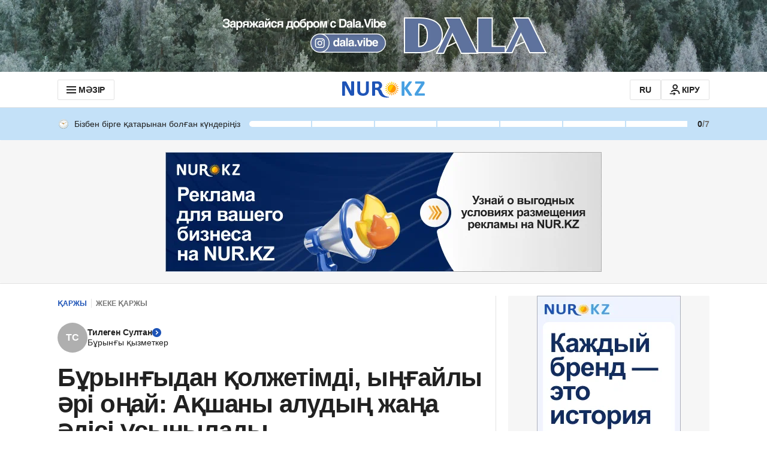

--- FILE ---
content_type: application/javascript
request_url: https://kaz.nur.kz/_astro/header.BMMO3uAY.js
body_size: 823
content:

!function(){try{var e="undefined"!=typeof window?window:"undefined"!=typeof global?global:"undefined"!=typeof self?self:{},n=(new Error).stack;n&&(e._sentryDebugIds=e._sentryDebugIds||{},e._sentryDebugIds[n]="5880996d-286a-56d0-a204-8f9faf6e5c82")}catch(e){}}();
import{K as g,R as c}from"./common.DCCSYNLy.js";import{F as p}from"./growthbook.DVKDjhw8.js";import{R as f}from"./routes.Bdr35kcZ.js";import{W as S}from"./user.B4QDME42.js";import"./reactions.Djz-V0KD.js";import{d as s}from"./ui-kit.DIVo4FFN.js";import{$ as I}from"./service.CA7OEjLp.js";import{g as d}from"./ui-messages.yn2LjoTT.js";import{g as E,a as A}from"./cookie.CuuFVc1O.js";const _=t=>{const e=document.querySelector(".js-sign-in"),i=document.querySelector(".js-sign-in-mobile");if(!e||!i)return;const{t:n}=d(),o=n("header.signInLink"),h=n("header.profileLink");let r=f.LOGIN,a=s.SIGN_IN_24,l=s.SIGN_IN_30,u=o;t&&(r=f.PROFILE_COMMENTS,a=s.USER_24,l=s.USER_30,u=h),e.setAttribute("href",r),i.setAttribute("href",r),e.querySelector("use")?.setAttribute("href",`#${a}`),i.querySelector("use")?.setAttribute("href",`#${l}`);const m=e.querySelector("span");m&&(m.innerText=u||"")},T=t=>{const{t:e}=d("profile"),i=document.querySelector(".js-sign-in"),n=document.querySelector(".js-sign-in-mobile"),o=document.querySelector(".js-notification-user-tooltip-content");!i||!n||!o||(t>0?(i.querySelector("use")?.setAttribute("href",`#${s.USER_NOTIFICATION_24}`),n.querySelector("use")?.setAttribute("href",`#${s.USER_NOTIFICATION_24}`),o.innerText=`${e("userNotificationsCommentsTooltip").replace("{{count}}",t.toString())}`):(i.querySelector("use")?.setAttribute("href",`#${s.USER_24}`),n.querySelector("use")?.setAttribute("href",`#${s.USER_30}`),o.innerText=""))},L=t=>{const e=JSON.parse(A(S)||"{}");if(e&&t<=e.withRepliesCount)return;const i=document.querySelector(".js-notification-user-tooltip");t>0?i?.classList.remove("hidden"):i?.classList.add("hidden")},N=()=>{const{subdomain:t}=E(),e=window.growthBook?.getFeatureValue(p.HEADER_LANGUAGE_LINK);if(!e)return null;const i=e[t],n=Object.keys(i).find(o=>window.location.pathname===o?!0:o.includes(window.location.pathname.split("/")[1]));return n?{href:`${window.location.protocol}//${t===c?g:c}.${window.location.hostname.split(".").slice(1).join(".")}${i[n]}`,text:t===c?"KZ":"RU"}:null},C=()=>{const t=N(),e=document.querySelector(".js-language-link");t&&e&&e.classList.contains("hidden")&&(e.setAttribute("href",t.href),e.innerText=t.text,e.classList.remove("hidden"))},x=()=>{I.subscribe((e,i)=>{if(e.isAuthenticated!==i?.isAuthenticated&&_(!!e.isAuthenticated),e.states?.withRepliesCount!==i?.states?.withRepliesCount){const n=e.states?.withRepliesCount||0;T(n),L(n)}});const t=document.querySelector(".js-header-right-part");t&&t.classList.remove("hidden")};export{C as i,x as u};

//# debugId=5880996d-286a-56d0-a204-8f9faf6e5c82
